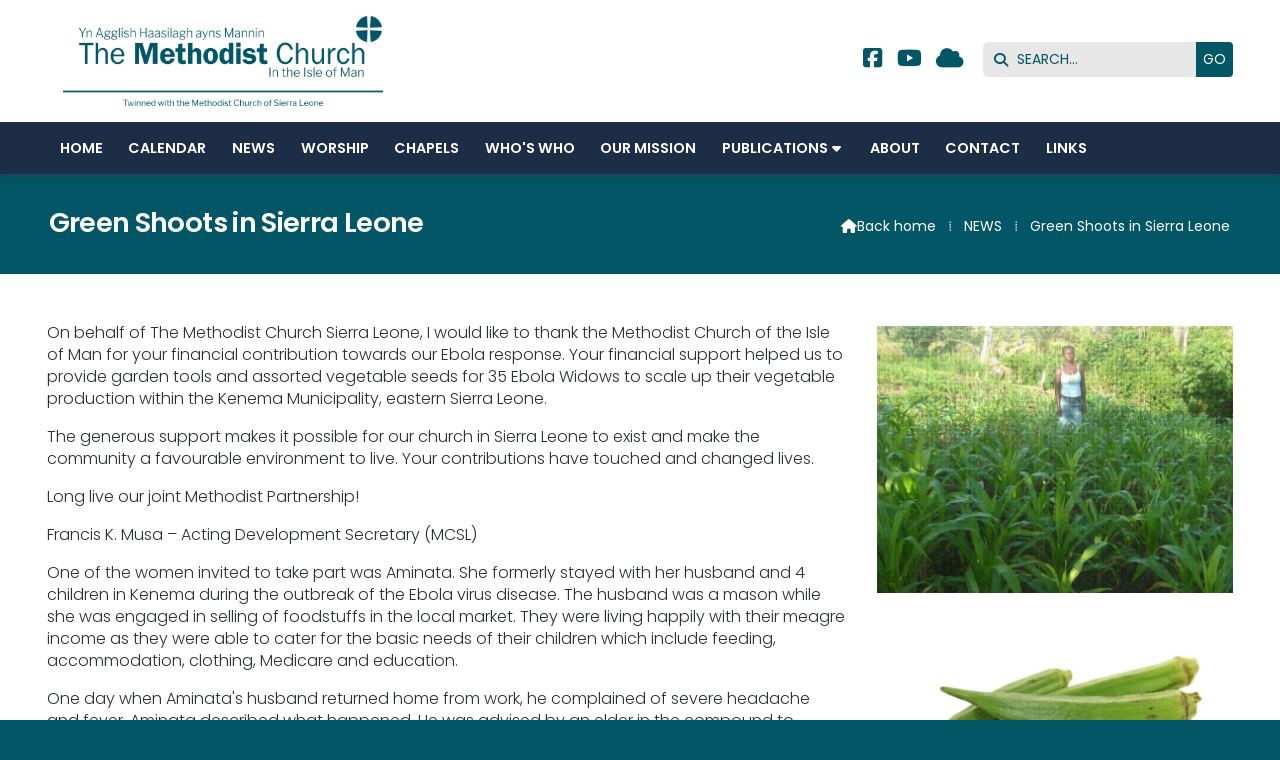

--- FILE ---
content_type: text/html; charset=UTF-8
request_url: https://www.methodist.org.im/news/green-shoots-in-sierra-leone.html
body_size: 3814
content:
<!DOCTYPE html>
<html lang="en">
<head>
<meta charset="utf-8">
<title>Isle of Man - Green Shoots in Sierra Leone</title>
<meta name="description" content="On behalf of The Methodist Church Sierra Leone, I would like to thank the Methodist Church of the Isle of Man for your financial contribution towards our Ebola response. Your financial support helped us to provide garden tools and assorted vegetable seeds">
<meta name="viewport" content="width=device-width, initial-scale=1, maximum-scale=5">
<meta name="format-detection" content="telephone=no">
<link rel="canonical" href="https://www.methodist.org.im/news/green-shoots-in-sierra-leone.html">

<!-- ISLEOFMAN RESOURCES -->
<link rel="preconnect" href="https://l1.tm-web-02.co.uk" crossorigin>
<link rel="preconnect" href="https://l2.tm-web-02.co.uk" crossorigin>
<link rel="preconnect" href="https://l3.tm-web-02.co.uk" crossorigin>
<link rel="preconnect" href="https://l4.tm-web-02.co.uk" crossorigin>
<link rel="preconnect" href="https://fonts.googleapis.com">
<link rel="preconnect" href="https://fonts.gstatic.com" crossorigin>
<link href="https://fonts.googleapis.com/css2?family=Poppins:ital,wght@0,1;0,300;0,400;0,500;0,600;1,300&display=swap" rel="stylesheet">
<link rel="stylesheet" href="/styles-149-11-0-1-265.css" type="text/css" defer>
<script rel="preconnect" type="text/javascript" src="/javascript.js"></script>
<script rel="preconnect" type="text/javascript" src="/javascript-swp.js"></script>

<!-- SOCIAL PROPERTIES -->
<meta property="og:title" content="Methodist Isle of Man - Green Shoots in Sierra Leone">
<meta property="og:type" content="article">
<meta property="og:image" content="https://l5.tm-web-02.co.uk/lib/image-dynamic-jpg-153319.webp">
<meta property="og:description" content="On behalf of The Methodist Church Sierra Leone, I would like to thank the Methodist Church of the Isle of Man for your financial contribution towards our Ebola response. Your financial support helped us to provide garden tools and assorted vegetable seeds">
<meta property="og:url" content="https://www.methodist.org.im/news/green-shoots-in-sierra-leone.html">
<meta property="fb:app_id" content="337514312984569">
<meta name="twitter:card" content="summary">
<meta name="twitter:title" content="Methodist Isle of Man - Green Shoots in Sierra Leone">
<meta name="twitter:image" content="https://l5.tm-web-02.co.uk/lib/image-square-jpg-153319.webp">
<meta name="twitter:description" content="On behalf of The Methodist Church Sierra Leone, I would like to thank the Methodist Church of the Isle of Man for your financial contribution towards our Ebola response. Your financial support helped us to provide garden tools and assorted vegetable seeds">

<!-- GOOGLE ANALYTICS -->
<script async src="https://www.googletagmanager.com/gtag/js?id=G-EWEWSN1PQ2"></script><script> window.dataLayer = window.dataLayer || []; function gtag(){dataLayer.push(arguments);} gtag('js',new Date()); gtag('config','G-EWEWSN1PQ2');</script>
</head>

<!-- PR0149 PA46125 CA0 -->
<body>
<div id="wrp" class="dsk f22 p46125 pp35604"><div id="hed"><header class="hda"><div id="sew" class="rgt"><div id="sei"><i class="ico stn">&#xF002;</i><input id="sef" aria-label="SEARCH" onfocus="this.value=''" onkeypress="return JAV_COR_SER('/search-results.html','U0VBUkNILi4u',event)" value="SEARCH..."/><input id="seb" type="button" onclick="JAV_COR_SER('/search-results.html','U0VBUkNILi4u',event)" value="GO" /><div class="clr"></div></div></div><div class="sb1 rgt"><div class="soc"><a href="https://www.facebook.com/groups/289783751070113/" title="Visit our Facebook Page" aria-label="Methodist Isle of Man Facebook Page" target="_blank" rel="noopener me"><i class="ico bra">&#xF082;</i></a><a href="https://www.youtube.com/isleofmanmethodistchurch" title="Visit our YouTube Channel" aria-label="Methodist Isle of Man YouTube Channel" target="_blank" rel="noopener me"><i class="ico bra">&#xF167;</i></a><a href="/cloud" title="Visit our Sign into the Cloud" aria-label="Methodist Isle of Man Sign into the Cloud" rel="noopener me"><i class="ico stn">&#xF0C2;</i></a></div></div><a id="log" href="https://www.methodist.org.im/" title="Methodist Isle of Man Home"><img itemprop="logo" src="https://l3.tm-web-02.co.uk/lib/image-original-652152.webp" alt="Methodist Isle of Man Logo"/></a><div class="clr"></div></header><div class="nwr bar"><div class="ham rgt" data-menu="nv1" role="button" tabindex="0" aria-controls="main" aria-expanded="false" style="display:none;"><div class="hic"><span></span><span></span><span></span></div></div><nav id="nv1" class="xnv bar lft" data-position="header" data-style="bar" data-align-bar="lft" data-align-twr="rgt" data-toggle="rgt" aria-label="Main menu"><ul role="menubar"><li class="st1"><a href="/" role="menuitem">Home</a></li><li class="st1"><a href="/calendar.html" role="menuitem">Calendar</a></li><li class="st1"><a href="/news.html" role="menuitem">NEWS</a></li><li class="st1"><a href="/worship.html" role="menuitem">Worship</a></li><li class="st1"><a href="/chapels-communities.html" role="menuitem">Chapels</a></li><li class="st1"><a href="/whos-who.html" role="menuitem">Who&#39;s Who</a></li><li class="st1"><a href="/our-mission.html" role="menuitem">Our Mission</a></li><li class="st1 hch"><a href="/publications.html" role="menuitem">Publications</a><span class="tog"></span><ul role="menubar"><li class="st1"><a href="/publications/district-circuit-grants.html" role="menuitem">District &amp; Circuit Grants</a></li><li class="st1"><a href="/publications/quarterly-preaching-plans.html" role="menuitem">Quarterly Preaching Plans</a></li><li class="st1"><a href="/publications/policies.html" role="menuitem">Policies</a></li></ul></li><li class="st1"><a href="/about.html" role="menuitem">About</a></li><li class="st1"><a href="/contact.html" role="menuitem">Contact</a></li><li class="st1"><a href="/links.html" role="menuitem">Links</a></li></ul></nav></div></div><div id="phw"><div id="pho" class="sel"><div id="phi"><h1>Green Shoots in Sierra Leone</h1><div id="brd"><a href="/"><i class="ico stn"></i><span>Back home</span></a><span class="br3">&#8286;</span><a href="/news.html">NEWS</a><span class="br3">&#8286;</span>Green Shoots in Sierra Leone</div></div></div></div><?xml encoding="utf-8"?><div class="tw1"><div class="txi"><div class="txt sel tx1 lft"><div class="mw1 rgt" style="width:30%"><div class="mdi twr"><a href="javascript:void(0)" data-pui="153319" class="w25 sp12"><img src="https://l3.tm-web-02.co.uk/lib/image-dynamic-wp2-153319.webp" alt="Green Shoots in SL Aminata"></a><a href="javascript:void(0)" data-pui="153328" class="w25 sp12"><img src="https://l1.tm-web-02.co.uk/lib/image-dynamic-wp2-153328.webp" alt="Green Shoots in SL Okra"></a></div></div><p>On behalf of The Methodist Church Sierra Leone, I would like to thank the Methodist Church of the Isle of Man for your financial contribution towards our Ebola response. Your financial support helped us to provide garden tools and assorted vegetable seeds for 35 Ebola Widows to scale up their vegetable production within the Kenema Municipality, eastern Sierra Leone.</p><p>The generous support makes it possible for our church in Sierra Leone to exist and make the community a favourable environment to live. Your contributions have touched and changed lives.</p><p>Long live our joint Methodist Partnership!</p><p>Francis K. Musa &ndash; Acting Development Secretary (MCSL)</p><p>One of the women invited to take part was Aminata. She formerly stayed with her husband and 4 children in Kenema during the outbreak of the Ebola virus disease. The husband was a mason while she was engaged in selling of foodstuffs in the local market. They were living happily with their meagre income as they were able to cater for the basic needs of their children which include feeding, accommodation, clothing, Medicare and education.</p><p>One day when Aminata's husband returned home from work, he complained of severe headache and fever. Aminata described what happened. He was advised by an elder in the compound to immediately go to the hospital for treatment. He was admitted at the Ebola Treatment Centre and three days later we were shocked to learn that he had contracted Ebola. As the news break, all members in our compound were quarantined for 21 days. Three days after the quarantine period, we were informed by the health Authorities that my husband had died at the treatment centre.</p><p>After the quarantine period, life became extremely unbearable for me and children. We were stigmatized and discriminated against by other community members in the neighbourhood. At this point, I decided to return to my parents with the children in Combema village. One day a gentleman from the Methodist Church visited our village and all widows in the village were invited to attend a meeting with him. We were interviewed and registered as Ebola widow that are interested in vegetable cultivation. Two weeks later we were invited to a meeting at the residence of the Circuit Superintendent in Kenema.</p><p>The meeting was attended by more than 30 widows and representatives from the Methodist Church Conference Office in Freetown, Ministry of Agriculture and Food Security; Ministry of Health and Sanitation talked to us about the Ebola Virus Disease. At the end we were provided with assorted vegetable cultivation implements including wheelbarrow, watering can, shovel and garden line. Different vegetable seeds were also supplied. We were encouraged by the Officer from the Ministry of Agriculture to put the gifts to good use. The Circuit Superintendent informed us that they received financial support from their Methodist Church partners in the Isle of Man to assist Ebola-affected Communities in Sierra Leone.</p><p>When asked how beneficial is the garden work? Aminata responded:<i> "I have harvested my vegetables twice now and I praise God as I have got some money to the tune of Le400,000/00(Four hundred thousand Leones, approximately &pound;60.00). Even without a husband, I am fairly doing fine with proceeds from my garden work". </i></p></div></div></div>
<div id="foi" class="pc3 w0"><div id="fin"><div class="pan pn1"><div class="pni"><h3>Quick Links</h3><div class="men"><a href="/calendar.html" class="ver">Calendar</a><a href="/news.html" class="ver">NEWS</a><a href="/chapels-communities.html" class="ver">Chapels</a><h4>Policies</h4><a href="/safeguarding.html" class="ver">Safeguarding</a><a href="/data-protection.html" class="ver">Data</a></div></div></div><div class="pan pn2"><div class="pni"><h3>Get In Touch</h3><div class="txu"><p><b>District Administrator</b><br /><i class="ico stn">&#xF095;</i> <a href="tel:01624625408" title="Call now" rel="noopener">01624 625408</a><br /> <i class="ico stn">&#xF674;</i> <a href="mailto:administrator@methodist.org.im">administrator@methodist.org.im</a></p></div><div class="btw"><a href="/contact.html" class="btt cen">Contact Form</a><div class="clr"></div></div></div></div><div class="pan pn3"><div class="pni"><h3>Circuit Map</h3><div class="img"><a href="/full-circuit-map.html"><div class="map">View Map</div><img class="cen" src="https://l2.tm-web-02.co.uk/lib/image-standard-wp2-651385.webp" alt="Map showing the location of Methodist Isle of Man"></a><div class="clr"></div></div></div></div><div class="clr"></div></div></div><div id="fot"><footer class="fta"><div class="ttl"><div class="inr">&copy; 2026 &ndash; The Methodist Church in the Isle of Man</div></div><div class="clr"></div></footer><div class="nwr bar"><nav id="nv3" class="xnv bar rgt" data-position="footer" data-style="bar" data-align-bar="rgt" data-align-twr="rgt" data-toggle="" aria-label="Footer menu"><ul></ul></nav></div></div></div>

</body>
</html>